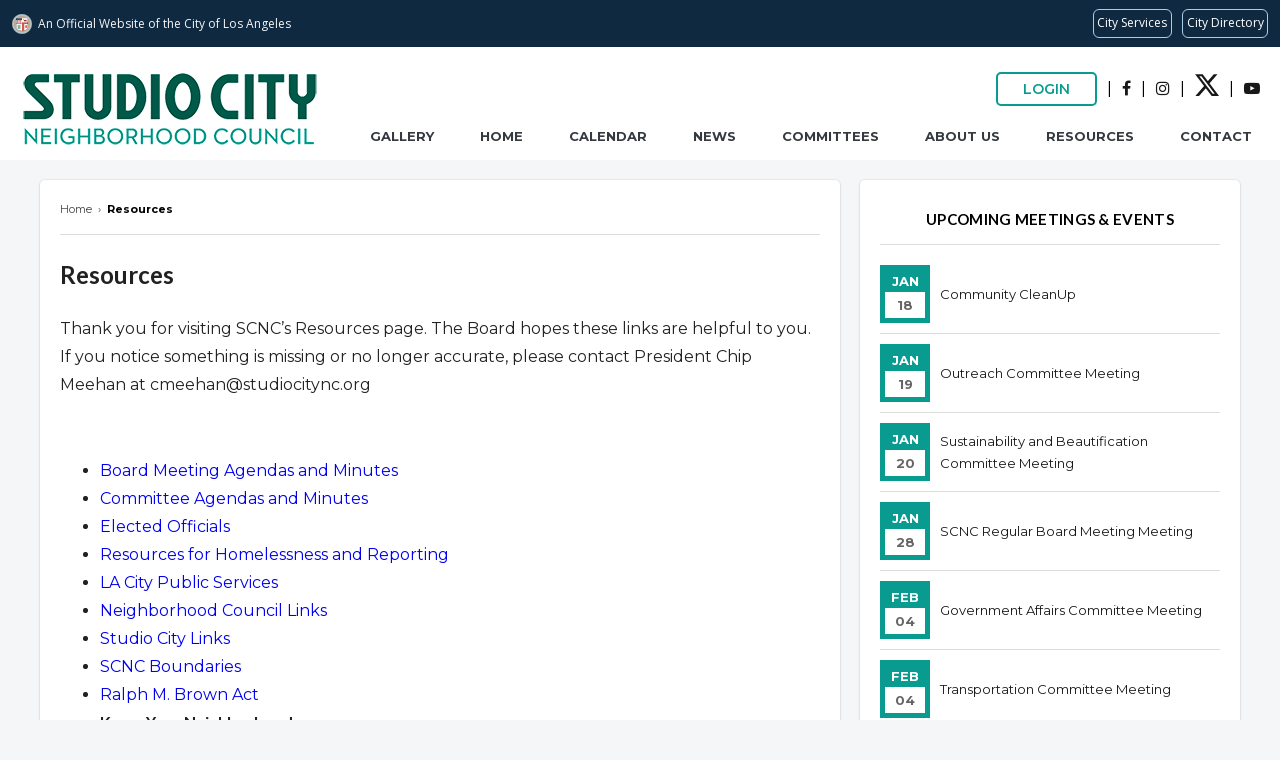

--- FILE ---
content_type: text/html; charset=UTF-8
request_url: https://www.studiocitync.org/page/viewPage/resources
body_size: 4673
content:
<!DOCTYPE html>
<html>
<head>
<title>Resources</title>
<meta charset="UTF-8">
<meta http-equiv="X-UA-Compatible" content="IE=edge">
<meta name="description" content="Welcome to the Studio City Neighborhood Council. The 99 Councils of the Los Angeles Neighborhood Council system represent the most local form of city government, working directly with their communities to address problems and needs, and relaying this information to our representatives at City Council for action.">
<meta property="og:image" content="//councils.thewebcorner.com/assets/photos/15/og_image6266d9f2459cb.png">
<meta name="viewport" content="width=device-width, initial-scale=1.0">

<link rel="apple-touch-icon" sizes="180x180" href="/assets/photos/15/favicon/apple-touch-icon.png">
<link rel="icon" type="image/png" sizes="32x32" href="/assets/photos/15/favicon/favicon-32x32.png">
<link rel="icon" type="image/png" sizes="16x16" href="/assets/photos/15/favicon/favicon-16x16.png">
<link rel="manifest" href="/assets/photos/15/favicon/site.webmanifest">
<meta name="msapplication-TileColor" content="#da532c">
<meta name="theme-color" content="#ffffff">
<link rel="stylesheet" href="//cdnjs.cloudflare.com/ajax/libs/font-awesome/4.7.0/css/font-awesome.min.css">
<link rel="stylesheet" type="text/css" href="https://cdnjs.cloudflare.com/ajax/libs/semantic-ui/2.4.1/semantic.min.css">


<link rel="stylesheet" type="text/css" href="//councils.thewebcorner.com/resources/js/jslider/style.css" />
<link rel="stylesheet" type="text/css" href="//councils.thewebcorner.com/resources/css/pagination.css">
<link rel="stylesheet" type="text/css" href="//councils.thewebcorner.com/resources/js/fancybox/css/jquery.fancybox.min.css" media="screen" />
<link rel="stylesheet" type="text/css" href="//councils.thewebcorner.com/resources/css/twc.css?1768664276">
<link rel="stylesheet" type="text/css" href="/assets/css/custom.css?1768664276">

<script src="https://www.google.com/recaptcha/api.js" async defer></script>
<script>function onSubmit(token) { document.getElementById("form1").submit(); } </script>

<!-- JQUERY MAIN SRC -->
<script src="//ajax.googleapis.com/ajax/libs/jquery/1.11.1/jquery.min.js"></script>

<!-- USERWAY ACCESSIBILITY -->
<script>(function(d){var s = d.createElement("script");s.setAttribute("data-account", "l6qV2ktPXv");s.setAttribute("src", "https://cdn.userway.org/widget.js");(d.body || d.head).appendChild(s);})(document)</script><noscript>Please ensure Javascript is enabled for purposes of <a href="https://userway.org">website accessibility</a></noscript>

</head>
<body class="page">




<div id="wrap" class="window">

<div id="hdr-mob">
    <div class="icons">
        <div class="icons-bar">
            <div class="bar-wrap">
                <div class="bar topBar"></div>
                <div class="bar btmBar"></div>
            </div>
        </div>
        <div class="icons-logo">
            <a href="/" id="logo"><img src="/assets/photos/15/logo_file628fc36eee106.png" alt="south robertson nc"></a>
        </div>
        <div class="icons-extra">
            <a href="/calendar"><i class="fa fa-calendar"></i></a>
        </div>
    </div>

    <ul class="menu">
                <li class="menu-item">
            <a href="/page/gallery" target="">
                Gallery            </a>
                        <ul class="first">
                            </ul>
        </li>
                <li class="menu-item">
            <a href="https://www.studiocitync.org/" target="">
                Home            </a>
                        <ul class="first">
                            </ul>
        </li>
                <li class="menu-item">
            <a href="/calendar" target="">
                Calendar            </a>
                        <ul class="first">
                            </ul>
        </li>
                <li class="menu-item">
            <a href="https://www.studiocitync.org/page/news" target="_blank">
                News            </a>
                        <ul class="first">
                            </ul>
        </li>
                <li class="menu-item">
            <a href="/committees" target="">
                Committees            </a>
                        <ul class="first">
                            </ul>
        </li>
                <li class="menu-item">
            <a href="/page/viewPage/about-us" target="">
                About Us            </a>
            <span>+</span>            <ul class="first">
                                    <li>
                        <a href="https://www.studiocitync.org/page/board" target="_blank">
                            Board                        </a>
                                                <ul class="second flip">
                                                    </ul>
                    </li>
                                    <li>
                        <a href="/page/viewPage/what-is-a-neighborhood-council?" target="_blank">
                            What is a Neighborhood Council?                        </a>
                                                <ul class="second flip">
                                                    </ul>
                    </li>
                            </ul>
        </li>
                <li class="menu-item">
            <a href="/page/viewPage/resources" target="">
                Resources            </a>
            <span>+</span>            <ul class="first">
                                    <li>
                        <a href="/page/motions" target="">
                            Motions                        </a>
                                                <ul class="second flip">
                                                    </ul>
                    </li>
                            </ul>
        </li>
                <li class="menu-item">
            <a href="/page/contact" target="">
                Contact            </a>
                        <ul class="first">
                            </ul>
        </li>
                <li class="menu-item"><a href="https://councils.thewebcorner.com/" target="_blank">Login</a></li>
        <li class="menu-item contact">
            <p>
                <a href="tel:(818) 655-5400">(818) 655-5400</a>
            </p>
            <p>
                <a target="_blank" href="https://www.facebook.com/StudioCityNC"><i class="fa fa-facebook"></i></a>                <a target="_blank" href="https://www.instagram.com/studiocitycouncil/"><i class="fa fa-instagram"></i></a>                <a target="_blank" href="https://twitter.com/StudioCityNC"><svg xmlns="http://www.w3.org/2000/svg" fill="currentColor"  viewBox="0 0 16 16" height="24" width="24"> <path d="M12.6 0.75h2.454l-5.36 6.142L16 15.25h-4.937l-3.867-5.07-4.425 5.07H0.316l5.733-6.57L0 0.75h5.063l3.495 4.633L12.601 0.75Zm-0.86 13.028h1.36L4.323 2.145H2.865z"></path></svg></a>                                <a target="_blank" href="https://www.youtube.com/channel/UCaQgIKYKTAuCIza0LWk8PLQ"><i class="fa fa-youtube-play"></i></a>            </p>
        </li>
    </ul>
</div>


<div id="top">

<div id="hdr">
    <header class="hdr-box">
        <div class="left">
            <a href="/" id="logo"><img src="/assets/photos/15/logo_file628fc36eee106.png" alt="south robertson NC"></a>
        </div>
        <div class="right">
            <!-- GOOGLE TRANSLATE -->
			<!-- <div id="google_translate_element"></div> -->
            <ul class="right-top">
                <li><a href="https://councils.thewebcorner.com/" class="btn btn-clear" target="_blank">Login</a></li>
                <li>|</li>
                                    <li> <a target="_blank" href="https://www.facebook.com/StudioCityNC"><i class="fa fa-facebook"></i></a></li>
                                <li>|</li>
                                    <li> <a target="_blank" href="https://www.instagram.com/studiocitycouncil/"><i class="fa fa-instagram"></i></a></li>
                                <li>|</li>
                                    <li> <a target="_blank" href="https://twitter.com/StudioCityNC"><svg xmlns="http://www.w3.org/2000/svg" fill="currentColor"  viewBox="0 0 16 16" height="24" width="24"> <path d="M12.6 0.75h2.454l-5.36 6.142L16 15.25h-4.937l-3.867-5.07-4.425 5.07H0.316l5.733-6.57L0 0.75h5.063l3.495 4.633L12.601 0.75Zm-0.86 13.028h1.36L4.323 2.145H2.865z"></path></svg></a></li>
                                <li>|</li>
                                                    <li> <a target="_blank" href="https://www.youtube.com/channel/UCaQgIKYKTAuCIza0LWk8PLQ"><i class="fa fa-youtube-play"></i></a></li>
                            </ul>

            <ul id="topnav">
                                <li>
                    <a class="hvr" href="/page/gallery" target="">Gallery</a>
                    <ul class="first">
                                            </ul>
                </li>
                                <li>
                    <a class="hvr" href="https://www.studiocitync.org/" target="">Home</a>
                    <ul class="first">
                                            </ul>
                </li>
                                <li>
                    <a class="hvr" href="/calendar" target="">Calendar</a>
                    <ul class="first">
                                            </ul>
                </li>
                                <li>
                    <a class="hvr" href="https://www.studiocitync.org/page/news" target="_blank">News</a>
                    <ul class="first">
                                            </ul>
                </li>
                                <li>
                    <a class="hvr" href="/committees" target="">Committees</a>
                    <ul class="first">
                                            </ul>
                </li>
                                <li>
                    <a class="hvr" href="/page/viewPage/about-us" target="">About Us</a>
                    <ul class="first">
                        
                            <li>
                                <a href="https://www.studiocitync.org/page/board" target="_blank">Board</a>
                                <ul class="second flip">
                                                                    </ul>
                            </li>

                        
                            <li>
                                <a href="/page/viewPage/what-is-a-neighborhood-council?" target="_blank">What is a Neighborhood Council?</a>
                                <ul class="second flip">
                                                                    </ul>
                            </li>

                                            </ul>
                </li>
                                <li>
                    <a class="hvr" href="/page/viewPage/resources" target="">Resources</a>
                    <ul class="first">
                        
                            <li>
                                <a href="/page/motions" target="">Motions</a>
                                <ul class="second flip">
                                                                    </ul>
                            </li>

                                            </ul>
                </li>
                                <li>
                    <a class="hvr" href="/page/contact" target="">Contact</a>
                    <ul class="first">
                                            </ul>
                </li>
                            </ul>
        </div>
    </header>
</div>


<div class="fCon fRow">
  </div>

<script src="//navbar.lacity.org/global_nav.js"></script>
</div>

<div class="con">
    <div id="page" class="bdy">
        <div class="fCon">
            <div class="left">
                <div class="box page-box">
                    <!--<?/*=!empty($this-site['site_name'])?$this->site['site_name']:HTTP_HOST*/?>-->
<div id="breadcrumbs" itemscope="" itemtype="http://schema.org/BreadcrumbList">
    <span itemprop="itemListElement" itemscope="" itemtype="http://schema.org/ListItem">
        <a itemprop="item" href="/"><span itemprop="name">Home</span></a>
        <meta itemprop="position" content="1">
    </span>
    <span>&nbsp;&rsaquo;&nbsp;</span>
    
    <span itemprop="itemListElement" itemscope="" itemtype="http://schema.org/ListItem">
        <a itemprop="item" href="/page/viewPage/2903">
            <span itemprop="name">Resources</span></a>
        <meta itemprop="position" content="2">
    </span>

    </div>
                    <h1 class="page-title">Resources</h1>

                                        <div class="page-info">
                        <p><p>Thank you for visiting SCNC&rsquo;s Resources page. The Board hopes these links are helpful to you. If you notice something is missing or no longer accurate, please contact President Chip Meehan at <a href="/cdn-cgi/l/email-protection" class="__cf_email__" data-cfemail="9dfef0f8f8f5fcf3ddeee9e8f9f4f2fef4e9e4f3feb3f2effa">[email&#160;protected]</a></p>
<p>&nbsp;</p>
<ul class="spaceul">
<li><a href="/committees/viewCommittee/board-meeting-agendas-and-minutes">Board Meeting Agendas and Minutes</a></li>
<li><a href="/committees">Committee Agendas and Minutes</a></li>
<li><a href="/page/viewPage/elected-officials">Elected Officials</a></li>
<li><a href="https://www.studiocitync.org/page/viewPage/resources-for-homelessness-and-reporting">Resources for Homelessness and Reporting</a></li>
<li><a href="/page/viewPage/la-city-public-services">LA City Public Services</a></li>
<li><a href="/page/viewPage/neighborhood-council-links">Neighborhood Council Links</a></li>
<li><a href="/page/viewPage/studio-city-links">Studio City Links</a></li>
<li><a href="https://www.google.com/maps/d/u/0/viewer?mid=1rBaNnqst6RMx_POJQwbHGlkKc9Oc8cc&amp;ll=34.13790160248597%2C-118.39194110000001&amp;z=14" target="_blank" rel="noopener">SCNC Boundaries&nbsp;</a></li>
<li><a href="https://leginfo.legislature.ca.gov/faces/codes_displayText.xhtml?division=2.&amp;chapter=9.&amp;part=1.&amp;lawCode=GOV&amp;title=5.">Ralph M. Brown Act</a></li>
<li>
<h4>Know Your Neighborhood</h4>
<p><a href="https://neighborhoodinfo.lacity.gov/"><span style="text-decoration: underline;">https://neighborhoodinfo.lacity.gov/</span></a></p>
<p><strong>Know Your Community</strong></p>
<p>For more neighborhood-level data insights, explore the Know Your Community site at <a href="https://knowyourcommunity.lacity.org/">https://knowyourcommunity.lacity.org/</a></p>
</li>
</ul></p>
                    </div>
                                            <h3 class="file-title">Files</h3>
                        <div class="meet-doc">
                            <a href='/assets/photos/15/page649d9e6c71bd0.pdf' target=_blank><i class='file pdf icon'></i>
                    <span>
                        Roberts-Rules-NR-11th
                    </span></a><a href='/assets/photos/15/page648db04373163.pdf' target=_blank><i class='file pdf icon'></i>
                    <span>
                        Bylaws revised 2022
                    </span></a><a href='/assets/photos/15/page63e7ceccef588.pdf' target=_blank><i class='file pdf icon'></i>
                    <span>
                        OPERATING-PROCEDURES- REVISED 8_31_22
                    </span></a>                        </div>
                    
                                        
                </div>
            </div>
            <div class="right">
                <div class="box black upcoming">
	<h4 class="center">Upcoming Meetings & Events</h4>
	<ul>
				<li>
			<span
				>Jan<i>18</i></span
			>
			<a href="/calendar/index/2026-01/1820"> Community CleanUp</a>
		</li>
				<li>
			<span
				>Jan<i>19</i></span
			>
			<a href="/committees/viewCommittee/359"> Outreach Committee Meeting</a>
		</li>
				<li>
			<span
				>Jan<i>20</i></span
			>
			<a href="/committees/viewCommittee/363"> Sustainability and Beautification Committee Meeting</a>
		</li>
				<li>
			<span
				>Jan<i>28</i></span
			>
			<a href="/committees/viewCommittee/366"> SCNC Regular Board Meeting Meeting</a>
		</li>
				<li>
			<span
				>Feb<i>04</i></span
			>
			<a href="/committees/viewCommittee/360"> Government Affairs Committee Meeting</a>
		</li>
				<li>
			<span
				>Feb<i>04</i></span
			>
			<a href="/committees/viewCommittee/365"> Transportation Committee Meeting</a>
		</li>
			</ul>
</div>
<div class="box black">
    <h4 class="center">Follow Us Online</h4>
	<a target="_blank" href="https://www.facebook.com/StudioCityNC"><i class="fa fa-facebook"></i></a>	<a target="_blank" href="https://www.instagram.com/studiocitycouncil/"><i class="fa fa-instagram"></i></a>	<a target="_blank" href="https://twitter.com/StudioCityNC"><svg xmlns="http://www.w3.org/2000/svg" fill="currentColor"  viewBox="0 0 16 16" height="24" width="24"> <path d="M12.6 0.75h2.454l-5.36 6.142L16 15.25h-4.937l-3.867-5.07-4.425 5.07H0.316l5.733-6.57L0 0.75h5.063l3.495 4.633L12.601 0.75Zm-0.86 13.028h1.36L4.323 2.145H2.865z"></path></svg></a>		<a target="_blank" href="https://www.youtube.com/channel/UCaQgIKYKTAuCIza0LWk8PLQ"><i class="fa fa-youtube-play"></i></a>	
</div><a href="/calendar" target="" class="box"><img src="/assets/documents/15/sidebar6261b5ede2f2b.jpg" alt="calendar-edit-colorchange"><h4>Calendar</h4><p>Keep up-to-date with the Studio City Neighborhood Council and Local events.</p></a><a href="/page/viewPage/area-boundaries-and-map" target="" class="box"><img src="/assets/documents/15/sidebar6261965d5f0b0.jpg" alt="boundries"><h4>Area Boundaries and Map</h4><p>View our neighborhood council boundaries for which we deal with.</p></a>            </div>
        </div>
    </div>
</div>
</div>

<div class="custom-footer">
    <div class="footer-box">
        <div class="footer-logo">
            <a href="/index" id="logo"><img src="/assets/photos/15/dark_logo_file628fc34d9703b.png"></a>
        </div>
        <ul class='footer-list footer-list-1'>
            <li><a href="/">Home</a></li>
            <li><a href="/calendar">Calendar</a></li>
            <li><a href="/page/viewPage/about-us">About</a></li>
            <li><a href="/committees">Committees</a></li>
            <li><a href="/page/viewPage/resources">Resources</a></li>
            <li><a href="/page/contact">Contact</a></li>
        </ul>
        <ul class="footer-list">
            <li><a href="/page/viewPage/accessibility">Accessibility</a></li>
            <li><a href="/page/viewPage/privacy-policy">Privacy Policy</a></li>
        </ul>
        <ul class="footer-list">
            <li><a href="https://www.thewebcorner.com/" target="_blank">Web Design by The Web Corner</a></li>
        </ul>
    </div>
</div>


<div id="dim" class="close"></div>
<div class="pop" id="trash">
    <form action="">
        <p>
            Are you sure you want to remove this?
        </p>
        <input type="hidden" name="whichrow">
        <input type="submit" class="btn red" value="Yes">
        <button type="button" class="btn gray close">No</button>
    </form>
</div>
<div class="pop" id="emailfwd">
    <form action="" class="form">
        <p>
            Please enter the email address you would like to send this to
        </p>
        <div>
            <input type='text' placeholder="Email" name="email">
            <input type="submit" class="btn red" value="Send Now">
        </div>
    </form>
</div>

<div class="pop" id="popCal">

</div>


<!-- Wow Slider -->
<script data-cfasync="false" src="/cdn-cgi/scripts/5c5dd728/cloudflare-static/email-decode.min.js"></script><script type="text/javascript" src="//councils.thewebcorner.com/resources/js/jslider/jquery.js"></script>
<script type="text/javascript" src="//councils.thewebcorner.com/resources/js/jslider/wowslider.js"></script>
<script type="text/javascript" src="//councils.thewebcorner.com/resources/js/jslider/script.js"></script>

<!-- Pagination -->
<script type="text/javascript" src="//councils.thewebcorner.com/resources/js/pagination.js?1768664276"></script>

<!-- fancy box -->
<script type="text/javascript" src="//councils.thewebcorner.com/resources/js/fancybox/js/jquery.fancybox.min.js"></script>

<!-- TWC.JS -->
<script type="text/javascript" src="//councils.thewebcorner.com/resources/js/twc_ajax.js"></script>
<script type="text/javascript" src="//councils.thewebcorner.com/resources/js/twc.js"></script>

<!-- CUSTOM JS -->
<script type="text/javascript" src="/assets/js/custom.js?1768664276"></script>


<script defer src="https://static.cloudflareinsights.com/beacon.min.js/vcd15cbe7772f49c399c6a5babf22c1241717689176015" integrity="sha512-ZpsOmlRQV6y907TI0dKBHq9Md29nnaEIPlkf84rnaERnq6zvWvPUqr2ft8M1aS28oN72PdrCzSjY4U6VaAw1EQ==" data-cf-beacon='{"version":"2024.11.0","token":"f72e55d78e044ac5aaf7543b746ebcee","r":1,"server_timing":{"name":{"cfCacheStatus":true,"cfEdge":true,"cfExtPri":true,"cfL4":true,"cfOrigin":true,"cfSpeedBrain":true},"location_startswith":null}}' crossorigin="anonymous"></script>
</body>

</html>

--- FILE ---
content_type: text/css
request_url: https://www.studiocitync.org/assets/css/custom.css?1768664276
body_size: 1207
content:
:root {
	--web-primary: #099b8f;
	--blue: #007bff;
	--indigo: #6610f2;
	--purple: #6f42c1;
	--pink: #e83e8c;
	--red: #dc3545;
	--orange: #fd7e14;
	--yellow: #ffc107;
	--green: #28a745;
	--teal: #20c997;
	--cyan: #17a2b8;
	--white: #fff;
	--gray: #6c757d;
	--gray-dark: #343a40;
	--primary: #007bff;
	--secondary: #6c757d;
	--success: #28a745;
	--info: #3b99e0;
	--warning: #ffc107;
	--danger: #dc3545;
	--light: #f8f9fa;
	--dark: #343a40;
}

form.form input[type="submit"] {
	background: var(--web-primary);
}

a {
	word-break: break-word;
	text-decoration: none;
}

a:hover {
	text-decoration: none;
}

.bdy {
	width: 100%;
	max-width: 1200px;
}

#hdr {
	background: #fff;
	padding: 10px 20px;
}

#hdr .hdr-box {
	display: flex;
	justify-content: center;
	align-items: center;
	width: 100%;
	max-width: 1300px;
	margin: 0 auto;
}

.transparent-bg {
	position: absolute;
	width: 100%;
	z-index: 10;
}

#hdr-mob.opened {
	background-color: #c7c7c7;
}

#hdr-mob ul.menu li.menu-item {
	border-bottom: 1px solid #000;
}

#hdr-mob ul.menu li.menu-item a {
	color: #000;
}

/*  */
#hdr .right {
	width: calc(100% - 500px);
	display: flex;
	flex-direction: column;
	align-items: flex-end;
	justify-content: space-between;
}

#hdr .right li {
	margin-left: 30px;
	text-transform: uppercase;
	white-space: nowrap;
	list-style: none;
}

#hdr .right li a.btn-clear {
	padding: 0px 25px;
	color: var(--web-primary);
	border-color: var(--web-primary);
	font-weight: 600;
	line-height: 30px;
}

.btn-green {
	background: var(--green) !important;
	color: #fff;
}

.btn-web-primary {
	color: #fff;
	background: #00513f;
	border: 1px solid #00513f;
}
.btn-white-underline {
	background: white;
	border: 1px solid transparent;
	border-bottom: 1px solid #fff;
	border-radius: 0;
}

#hdr .right #topnav li {
	padding-bottom: 10px;
}

#hdr .right #topnav li a {
	line-height: unset;
	color: #000;
	font-weight: 700;
	text-decoration: none;
}

#hdr .right #topnav li ul {
	background: #22520b;
	box-shadow: none;
}

#hdr .right #topnav li ul a:hover {
	opacity: 0.8;
}



/* COMMITTEES */
.comm-box ul {
	list-style: none;
	padding: 0;
}

.comm-box ul a {
	text-decoration: none;
	width: 100%;
	display: block;
	padding: 15px 20px;
	border-bottom: 1px solid #eee;
}

.comm-box .comm-link {
	display: flex;
	justify-content: space-between;
	align-items: center;
	color: #181818;
	opacity: 0.7;
	transition: 0.6s;
}

.comm-box .comm-link:hover {
	opacity: 1;
	color: var(--web-primary);
	background: #eee;
	text-decoration: none;
}

#hdr {
	background: #fff;
	padding: 10px 20px;
	padding-bottom: 0;
}

#hdr .hdr-box {
	display: flex;
	justify-content: center;

	width: 100%;
	max-width: 1300px;
	margin: 0 auto;
}

.transparent-bg {
	position: absolute;
	width: 100%;
	z-index: 10;
}

#hdr .left {
	width: 300px;
}

#hdr .left img {
	max-height: unset;
	width: 300px;
}

#hdr .right {
	width: calc(100% - 300px);

	display: flex;
	flex-direction: column;
	align-items: flex-end;
	justify-content: space-between;
}

#hdr .right li {
	margin-left: 30px;
	text-transform: uppercase;
	white-space: nowrap;
	list-style: none;
}

#hdr .right li a.btn-clear {
	padding: 0px 25px;
	color: var(--web-primary);
	border-color: var(--web-primary);
	font-weight: 600;
	line-height: 30px;
}

#hdr .right #topnav li {
	padding-bottom: 10px;
}

#hdr .right #topnav li a {
	line-height: unset;
}

#hdr .right-text p {
	text-transform: capitalize;
	font-size: 14px;
	color: var(--web-primary);
	font-weight: 700;
}

#hdr .right #topnav li ul {
	background: rgba(0, 0, 0, 0.6);
	box-shadow: none;
	top: 38px;
}

#hdr .right #topnav li a {
	color: var(--dark);
	font-weight: 700;
}

#hdr .right #topnav li a:hover {
	color: var(--web-primary);
}

#hdr .right #topnav li ul li a {
	background: #f7f7f7;
}

.hvr:hover:before,
.hvr:focus:before,
.hvr:active:before {
	left: 0;
	right: 0;
	background: var(--web-primary);
}

#hdr .right-top {
	display: flex;
	align-items: center;
}

#hdr .right li {
	margin-left: 0;
	color: #000;
}

#hdr .right li a {
	text-decoration: none;
}

#hdr .right li a:hover {
	color: var(--web-primary);
}

#hdr .right .right-top li:not(:last-child) {
	margin-right: 10px;
}

/*! INDEX  */
#welcome {
	color: #fff;
	text-align: center;
	padding: 35px 16px;
	background: var(--web-primary);
}
#welcome h1 {
	font-size: 37px;
}
#welcome .links {
	margin: 16px 0;
	display: flex;
	align-items: center;
	justify-content: center;
}
#welcome .links .btn {
	color: #099b8f;
	font-weight: 700;
}
#welcome .links .btn:not(:first-child) {
	margin-left: 32px;
}

@media (max-width: 500px) {
	#welcome .links {
		flex-direction: column;
	}
	#welcome .links .btn {
		width: 100%;
	}
	#welcome .links .btn:not(:first-child) {
		margin-left: 0px;
		margin-top: 16px;
	}
}

/*! FOOTER */
.custom-footer {
	padding: 30px 20px;
	background: #00403a;
}

.footer-box {
	text-align: center;
}

.footer-logo img {
	max-width: 200px;
}

.footer-list {
	list-style: none;
	margin: 0;
	padding: 0;
	display: flex;
	justify-content: center;
	align-items: center;
}

.footer-list:not(:last-child) {
	margin-bottom: 16px;
}

.footer-list li:not(:last-child) {
	margin-right: 16px;
}

.footer-list a,
.footer-box p {
	font-size: 16px;
	color: #fff;
	text-decoration: none;
}


/*! UPCOMING  */
.upcoming li span {
	background: var(--web-primary);
}

@media (max-width: 1200px) {
	#hdr-mob {
		background: #fff;
		display: block;
	}

	#hdr {
		display: none;
	}

	#hdr-mob a {
		color: var(--dark);
	}

	#hdr-mob .icons .icons-bar .bar-wrap .bar {
		background: var(--dark);
	}
}

@media (max-width: 768px) {
	.bdy {
		width: calc(100% - 20px);
	}

	
}

@media (max-width: 480px) {
	.footer-list-1 {
		flex-direction: column;
	}
	.footer-list-1 li:not(:last-child) {
		margin-right: 0px;
	}
	.footer-list-1 li {
		margin-top: 10px;
	}
}

--- FILE ---
content_type: application/javascript
request_url: https://councils.thewebcorner.com/resources/js/twc.js
body_size: 8554
content:
//! JS FOR VIEWSITE

$(function () {
	$(".fa-trash").on("click", function () {
		var tmp = $(this).attr("data-id");
		var del_action = $(this).attr("del-action");
		$("input[name=whichrow]").val(tmp);
		$("input[name=whichrow]").closest("form").attr("action", del_action).attr("method", "POST");
		$("#dim").fadeIn(300);
		$(".pop#trash").slideDown(300);
	});

	$(".trash").on("click", function () {
		var tmp = $(this).attr("data-id");
		$("input[name=whichrow]").val(tmp);
		$("#dim").fadeIn(300);
		$(".pop#trash").slideDown(300);
	});

	$(".close").on("click", function () {
		$("#dim").fadeOut(300);
		$(".pop#trash").slideUp(300);
		$(".pop#emailfwd").slideUp(300);
		$(".pop#emailTransferred").slideUp(300);
		$(".pop#popCal").slideUp(300);
	});

	$(".fa-close").on("click", function () {
		$("#dim").fadeOut(300);
		$(".pop#popCal").slideUp(300);
	});

	$(".email").on("click", function () {
		$("#dim").fadeIn(300);
		$(".pop#emailfwd").slideDown(300);
	});

	$(".emailAdded").on("click", function () {
		$("#dim").fadeIn(300);
		$(".pop#emailfwd").slideDown(300);
		$("#emailfwd input[type=submit]").val("+ Add");
	});

	$(".popCal").on("click", function () {
		var tmp = $(this).next("figure").html();
		$("#popCal").html(tmp);
		$("#dim").fadeIn(300);
		$("#popCal").slideDown(300);
	});
	$(".popSup").on("click", function () {
		var tmp = $(this).next("figure").html();
		$("#popCal").html(tmp);
		$("#dim").fadeIn(300);
		$("#popCal").slideDown(300);
	});

	$("input[name=committee_all]").on("change", function () {
		var tmp = $(this).is(":checked");
		if (tmp == 1) {
			$(".fAll input").prop("checked", true);
		} else {
			$(".fAll input").prop("checked", false);
		}
	});

	// Check file upload size
	$("form").submit(function () {
		return checkAttachmentsSize();
	});

	//! FAQ DROPDOWN
	$(".pd-header").on("click", function () {
		$(this).find(".fa").toggleClass("fa-plus").toggleClass("fa-minus");
		$(this).siblings(".pd-details").slideToggle();
	});

	//! COMM DROPDOWN LIST
	$('.comm-dropdown').on('click', function() {
		$('.droplist').slideToggle();
	})

	$(document).mouseup(function(e) {
		var container = $("#checkboxes");
		if (!container.is(e.target) && container.has(e.target).length === 0)
			container.hide();
	});
	//! COMMUNICATION
	$(".selectBox").on("click", function() {
		$("#checkboxes").show();
	});
	$(document).on("submit", "#emailfwd form", function(e) {
		e.preventDefault();
		var email = $(this).find("input[type=text]").val();
		var otherEmail = '<label for="'+email+'"><input type="checkbox" name="transferred[]" value="'+email+'" id="'+email+'" checked/>'+email+'</label>';
		$(".otherEmails").prepend(otherEmail);
		$("#dim").fadeOut(300);
			$(".pop").slideUp(300);
	})
	// const activePath = window.location.pathname.split("/").slice(-1)[0];
	// $(".comm-list li a").removeClass("active");
	// const activeClass = $(`.comm-list li a[data-id='${activePath}']`);
	// switch (activePath) {
	// 	case "mine":
	// 		console.log(activePath);
	// 		activeClass.addClass("active");
	// 		break;
	// 	case "active":
	// 		console.log(activePath);
	// 		activeClass.addClass("active");
	// 		break;
	// 	case "closed":
	// 		console.log(activePath);
	// 		activeClass.addClass("active");
	// 		// $(".comm-list li a").attr("data-id", "closed").addClass("active");
	// 		break;
	// 	case "all":
	// 		console.log(activePath);
	// 		activeClass.addClass("active");
	// 		// $(".comm-list li a").attr("data-id", "all").addClass("active");
	// 		break;
	// 	default:
	// 	// code block
	// }
    $(".agenda-request input[name='request_from']").click(function(){
		if ($(this).val() == "committee") {
			$(".committee_field").show();
			$(".stakeholder_field").hide();
		} else {
			$(".committee_field").hide();
			$(".stakeholder_field").show();
		}
    });
    $(".agenda-request input[type='submit']").click(function(){
        var $fileUpload = $("input[type='file']");
        if (parseInt($fileUpload.get(0).files.length)>5){
         	alert("You can only upload a maximum of 5 files");
			return false;
        }
    });
    $(".show-more-box .show-m-btn").on('click', function () {
        var th = $(this);
        var box = $(th.closest('div.show-more-box'));

        
        box.animate({
            maxHeight: box.get(0).scrollHeight 
        }, 300); 

        th.hide();
        box.find(".show-l-btn").show();
    });

    $(".show-more-box .show-l-btn").on('click', function () {
        var th = $(this);
        var box = $(th.closest('div.show-more-box'));

        box.animate({
            maxHeight: '300px'
        }, 300);

        th.hide();
        box.find(".show-m-btn").show();
    });

});
$(document).ready(function() {
    $('.btn-copy').on('click', function() {
        var text = $(this).data('clipboard-text');
        var el = $(this);
        navigator.clipboard.writeText(text);
        el.text('Copied!');
        setTimeout(function() {
            el.text('Copied');
        }, 300);
    });
});
/********
MOTIONS
********/
$(function () {
	$(".questions").on("click", function () {
		$(this).next(".answers").slideToggle(300);
		$(this).toggleClass("active");
	});
});

/*********
MOBILE MENU
**********/
$(function () {
	$("#hdr-mob .icons-bar").on("click", function () {
		$("#hdr-mob").toggleClass("opened");
		$("#hdr-mob ul.menu").toggle(500);
	});
	$("#hdr-mob li.menu-item span").on("click", function () {
		if ($(this).next("ul").is(":visible")) $(this).html("+");
		else $(this).html("-");

		$(this).next("ul").slideToggle(300);
	});
});

/********
DROP LIST
********/
$(function () {
	$(".fireDrop").on("click", function () {
		var tmp = $(this).next("ul");
		if (tmp.is(":visible")) {
			$("td ul.drop").hide();
			$(".top-btn ul.drop").hide();
			tmp.hide();
			console.log("hide");
		} else {
			$("td ul.drop").hide();
			$(".top-btn ul.drop").hide();
			tmp.show();
			console.log("show");
		}
	});
});

$(function () {
	$(document).click(function (e) {
		if ($(e.target).is("ul.drop")) {
			$(".top-btn ul.drop").hide();
			return;
		} else {
			//Perform your event operations
		}
	});
});

/**********
MOBILE MENU
**********/
var menuButton = document.querySelector(".mobile-menu-btn");

var menu = document.querySelector(".menu");

var toggleMobile = function () {
	menuButton.classList.toggle("open");
	menu.classList.toggle("visible");
};

/**************
CALENDAR FILTER
**************/
$(function () {
	$(".cal-top .btn").on("click", function () {
		if ($(this).hasClass("active")) {
			$(this).removeClass("active");
		} else {
			$(this).addClass("active");
		}
	});
});

$(function () {
	$("span.btn").click(function () {
		var type = $(this).attr("filter");
		if ($(this).hasClass("active")) {
			$("[type='" + type + "']").show();
		} else $("[type='" + type + "']").hide();
	});
});

$(function () {
	$(".mtoggle").click(function () {
		var cur_color = $(this).css("backgroundColor");
		var mcolor = $(this).attr("mcolor");
		$(this).css("background", cur_color == "#cccccc" ? mcolor : "#cccccc");
	});
});

/*********
Alerts
*********/
$(document).click(function () {
	$(".alert").fadeOut(500);
});
//  $(function () {
//     setTimeout(function(){
//         $('.alert').fadeOut(500);
//     }, 8000);
// });

function closeDim() {
	$("#dim").fadeOut(300);
	$(".pop#trash").slideUp(300);
	$(".pop#emailfwd").slideUp(300);
	$(".pop#popCal").slideUp(300);
}

/**********
FILE upload
**********/
$(function () {
	$('input[type="file"]').change(function (e) {
		$(".display-upload").html();
		var selected_files = "";

		$.each(e.target.files, function (k, v) {
			selected_files += '<span>The file "' + v.name + '" has been selected.</span>';
		});

		$(".display-upload").html(selected_files);
	});
});

// Check Attachment Size
function checkAttachmentsSize() {
	var total = 0;
	var count = 0;

	$('input[type="file"]').each(function () {
		if (typeof this.files[0] != "undefined") {
			total += this.files[0].size;
			count++;
		}
	});

	var word = count > 1 ? "s are" : " is";
	if (total > 16000000) {
		alert("The attachment file" + word + " too large to upload.");
		return false;
	}

	return true;
}

// All cssHooks
$.cssHooks.backgroundColor = {
	get: function (elem) {
		if (elem.currentStyle) var bg = elem.currentStyle["backgroundColor"];
		else if (window.getComputedStyle)
			var bg = document.defaultView.getComputedStyle(elem, null).getPropertyValue("background-color");
		if (bg.search("rgb") == -1) return bg;
		else {
			bg = bg.match(/^rgb\((\d+),\s*(\d+),\s*(\d+)\)$/);
			function hex(x) {
				return ("0" + parseInt(x).toString(16)).slice(-2);
			}
			return "#" + hex(bg[1]) + hex(bg[2]) + hex(bg[3]);
		}
	},
};


--- FILE ---
content_type: application/javascript
request_url: https://www.studiocitync.org/assets/js/custom.js?1768664276
body_size: -125
content:
$(function () {
	let wowOptions = {
		effect: "basic_linear",
		prev: "",
		next: "",
		duration: 2000,
		delay: 2000,
		width: 1200,
		height: 550,
		autoPlay: true,
		autoPlayVideo: false,
		playPause: false,
		stopOnHover: false,
		loop: false,
		bullets: 1,
		caption: false,
		captionEffect: "parallax",
		controls: false,
		controlsThumb: false,
		responsive: 1,
		fullScreen: false,
		gestures: 2,
		onBeforeStep: 0,
		images: 0,
	};
	if ($("#wowslider-container1").length > 0)
		$("#wowslider-container1").wowSlider(wowOptions);
});
